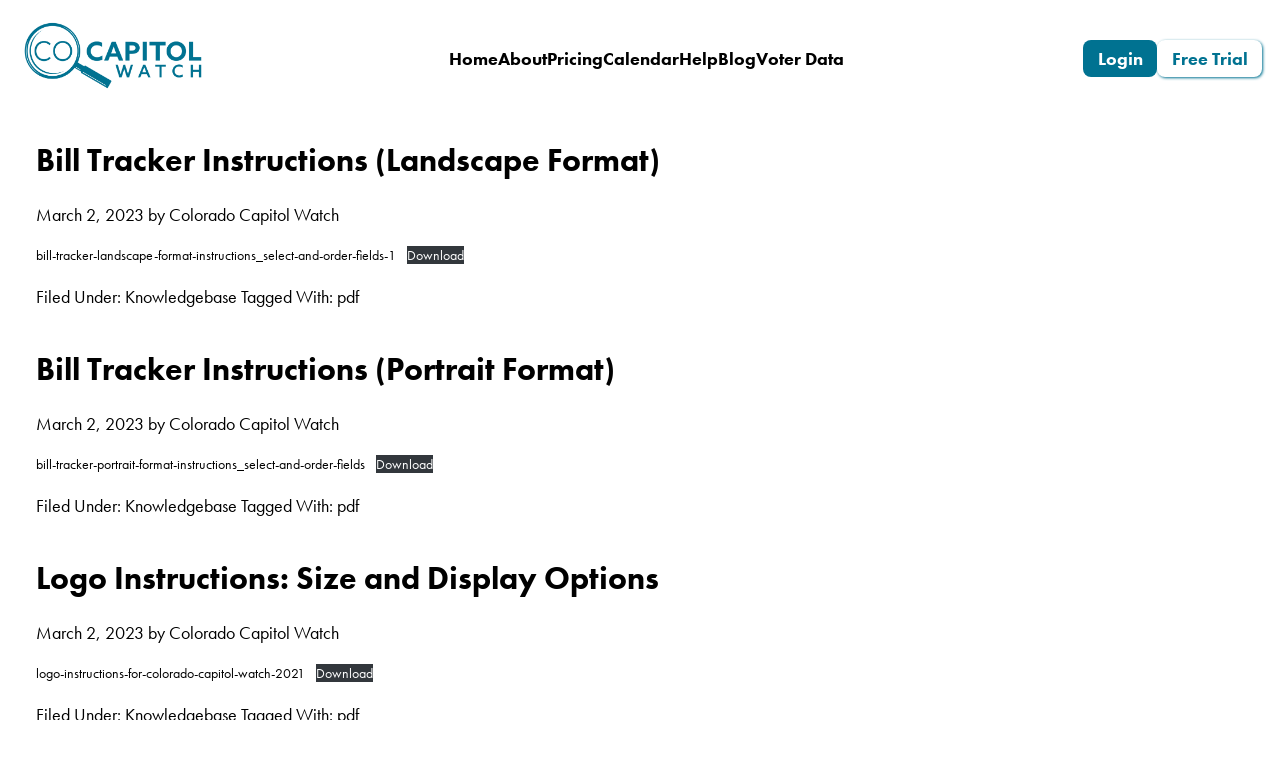

--- FILE ---
content_type: text/html; charset=UTF-8
request_url: https://www.coloradocapitolwatch.com/tag/pdf/
body_size: 37503
content:
<!DOCTYPE html>
<html lang="en-US">
<head >
<meta charset="UTF-8" />
		<meta name="robots" content="noindex" />
		<meta name="viewport" content="width=device-width, initial-scale=1" />
<title>pdf</title>
<meta name='robots' content='max-image-preview:large' />
<link rel='dns-prefetch' href='//use.typekit.net' />
<link rel="alternate" type="application/rss+xml" title="Colorado Capitol Watch &raquo; Feed" href="https://www.coloradocapitolwatch.com/feed/" />
<link rel="alternate" type="application/rss+xml" title="Colorado Capitol Watch &raquo; Comments Feed" href="https://www.coloradocapitolwatch.com/comments/feed/" />
<link rel="alternate" type="application/rss+xml" title="Colorado Capitol Watch &raquo; pdf Tag Feed" href="https://www.coloradocapitolwatch.com/tag/pdf/feed/" />
<link rel="canonical" href="https://www.coloradocapitolwatch.com/tag/pdf/" />
<style id='wp-img-auto-sizes-contain-inline-css' type='text/css'>
img:is([sizes=auto i],[sizes^="auto," i]){contain-intrinsic-size:3000px 1500px}
/*# sourceURL=wp-img-auto-sizes-contain-inline-css */
</style>
<link rel='stylesheet' id='genesis-blocks-style-css-css' href='https://www.coloradocapitolwatch.com/wp-content/plugins/genesis-blocks/dist/style-blocks.build.css?ver=1700438309' type='text/css' media='all' />
<link rel='stylesheet' id='capitol-watch-css' href='https://www.coloradocapitolwatch.com/wp-content/themes/capitolwatch/style.css?ver=1.0.0' type='text/css' media='all' />
<style id='wp-emoji-styles-inline-css' type='text/css'>

	img.wp-smiley, img.emoji {
		display: inline !important;
		border: none !important;
		box-shadow: none !important;
		height: 1em !important;
		width: 1em !important;
		margin: 0 0.07em !important;
		vertical-align: -0.1em !important;
		background: none !important;
		padding: 0 !important;
	}
/*# sourceURL=wp-emoji-styles-inline-css */
</style>
<style id='wp-block-library-inline-css' type='text/css'>
:root{--wp-block-synced-color:#7a00df;--wp-block-synced-color--rgb:122,0,223;--wp-bound-block-color:var(--wp-block-synced-color);--wp-editor-canvas-background:#ddd;--wp-admin-theme-color:#007cba;--wp-admin-theme-color--rgb:0,124,186;--wp-admin-theme-color-darker-10:#006ba1;--wp-admin-theme-color-darker-10--rgb:0,107,160.5;--wp-admin-theme-color-darker-20:#005a87;--wp-admin-theme-color-darker-20--rgb:0,90,135;--wp-admin-border-width-focus:2px}@media (min-resolution:192dpi){:root{--wp-admin-border-width-focus:1.5px}}.wp-element-button{cursor:pointer}:root .has-very-light-gray-background-color{background-color:#eee}:root .has-very-dark-gray-background-color{background-color:#313131}:root .has-very-light-gray-color{color:#eee}:root .has-very-dark-gray-color{color:#313131}:root .has-vivid-green-cyan-to-vivid-cyan-blue-gradient-background{background:linear-gradient(135deg,#00d084,#0693e3)}:root .has-purple-crush-gradient-background{background:linear-gradient(135deg,#34e2e4,#4721fb 50%,#ab1dfe)}:root .has-hazy-dawn-gradient-background{background:linear-gradient(135deg,#faaca8,#dad0ec)}:root .has-subdued-olive-gradient-background{background:linear-gradient(135deg,#fafae1,#67a671)}:root .has-atomic-cream-gradient-background{background:linear-gradient(135deg,#fdd79a,#004a59)}:root .has-nightshade-gradient-background{background:linear-gradient(135deg,#330968,#31cdcf)}:root .has-midnight-gradient-background{background:linear-gradient(135deg,#020381,#2874fc)}:root{--wp--preset--font-size--normal:16px;--wp--preset--font-size--huge:42px}.has-regular-font-size{font-size:1em}.has-larger-font-size{font-size:2.625em}.has-normal-font-size{font-size:var(--wp--preset--font-size--normal)}.has-huge-font-size{font-size:var(--wp--preset--font-size--huge)}.has-text-align-center{text-align:center}.has-text-align-left{text-align:left}.has-text-align-right{text-align:right}.has-fit-text{white-space:nowrap!important}#end-resizable-editor-section{display:none}.aligncenter{clear:both}.items-justified-left{justify-content:flex-start}.items-justified-center{justify-content:center}.items-justified-right{justify-content:flex-end}.items-justified-space-between{justify-content:space-between}.screen-reader-text{border:0;clip-path:inset(50%);height:1px;margin:-1px;overflow:hidden;padding:0;position:absolute;width:1px;word-wrap:normal!important}.screen-reader-text:focus{background-color:#ddd;clip-path:none;color:#444;display:block;font-size:1em;height:auto;left:5px;line-height:normal;padding:15px 23px 14px;text-decoration:none;top:5px;width:auto;z-index:100000}html :where(.has-border-color){border-style:solid}html :where([style*=border-top-color]){border-top-style:solid}html :where([style*=border-right-color]){border-right-style:solid}html :where([style*=border-bottom-color]){border-bottom-style:solid}html :where([style*=border-left-color]){border-left-style:solid}html :where([style*=border-width]){border-style:solid}html :where([style*=border-top-width]){border-top-style:solid}html :where([style*=border-right-width]){border-right-style:solid}html :where([style*=border-bottom-width]){border-bottom-style:solid}html :where([style*=border-left-width]){border-left-style:solid}html :where(img[class*=wp-image-]){height:auto;max-width:100%}:where(figure){margin:0 0 1em}html :where(.is-position-sticky){--wp-admin--admin-bar--position-offset:var(--wp-admin--admin-bar--height,0px)}@media screen and (max-width:600px){html :where(.is-position-sticky){--wp-admin--admin-bar--position-offset:0px}}

/*# sourceURL=wp-block-library-inline-css */
</style><style id='wp-block-file-inline-css' type='text/css'>
.wp-block-file{box-sizing:border-box}.wp-block-file:not(.wp-element-button){font-size:.8em}.wp-block-file.aligncenter{text-align:center}.wp-block-file.alignright{text-align:right}.wp-block-file *+.wp-block-file__button{margin-left:.75em}:where(.wp-block-file){margin-bottom:1.5em}.wp-block-file__embed{margin-bottom:1em}:where(.wp-block-file__button){border-radius:2em;display:inline-block;padding:.5em 1em}:where(.wp-block-file__button):where(a):active,:where(.wp-block-file__button):where(a):focus,:where(.wp-block-file__button):where(a):hover,:where(.wp-block-file__button):where(a):visited{box-shadow:none;color:#fff;opacity:.85;text-decoration:none}
/*# sourceURL=https://www.coloradocapitolwatch.com/wp-includes/blocks/file/style.min.css */
</style>
<style id='global-styles-inline-css' type='text/css'>
:root{--wp--preset--aspect-ratio--square: 1;--wp--preset--aspect-ratio--4-3: 4/3;--wp--preset--aspect-ratio--3-4: 3/4;--wp--preset--aspect-ratio--3-2: 3/2;--wp--preset--aspect-ratio--2-3: 2/3;--wp--preset--aspect-ratio--16-9: 16/9;--wp--preset--aspect-ratio--9-16: 9/16;--wp--preset--color--black: #000000;--wp--preset--color--cyan-bluish-gray: #abb8c3;--wp--preset--color--white: #ffffff;--wp--preset--color--pale-pink: #f78da7;--wp--preset--color--vivid-red: #cf2e2e;--wp--preset--color--luminous-vivid-orange: #ff6900;--wp--preset--color--luminous-vivid-amber: #fcb900;--wp--preset--color--light-green-cyan: #7bdcb5;--wp--preset--color--vivid-green-cyan: #00d084;--wp--preset--color--pale-cyan-blue: #8ed1fc;--wp--preset--color--vivid-cyan-blue: #0693e3;--wp--preset--color--vivid-purple: #9b51e0;--wp--preset--gradient--vivid-cyan-blue-to-vivid-purple: linear-gradient(135deg,rgb(6,147,227) 0%,rgb(155,81,224) 100%);--wp--preset--gradient--light-green-cyan-to-vivid-green-cyan: linear-gradient(135deg,rgb(122,220,180) 0%,rgb(0,208,130) 100%);--wp--preset--gradient--luminous-vivid-amber-to-luminous-vivid-orange: linear-gradient(135deg,rgb(252,185,0) 0%,rgb(255,105,0) 100%);--wp--preset--gradient--luminous-vivid-orange-to-vivid-red: linear-gradient(135deg,rgb(255,105,0) 0%,rgb(207,46,46) 100%);--wp--preset--gradient--very-light-gray-to-cyan-bluish-gray: linear-gradient(135deg,rgb(238,238,238) 0%,rgb(169,184,195) 100%);--wp--preset--gradient--cool-to-warm-spectrum: linear-gradient(135deg,rgb(74,234,220) 0%,rgb(151,120,209) 20%,rgb(207,42,186) 40%,rgb(238,44,130) 60%,rgb(251,105,98) 80%,rgb(254,248,76) 100%);--wp--preset--gradient--blush-light-purple: linear-gradient(135deg,rgb(255,206,236) 0%,rgb(152,150,240) 100%);--wp--preset--gradient--blush-bordeaux: linear-gradient(135deg,rgb(254,205,165) 0%,rgb(254,45,45) 50%,rgb(107,0,62) 100%);--wp--preset--gradient--luminous-dusk: linear-gradient(135deg,rgb(255,203,112) 0%,rgb(199,81,192) 50%,rgb(65,88,208) 100%);--wp--preset--gradient--pale-ocean: linear-gradient(135deg,rgb(255,245,203) 0%,rgb(182,227,212) 50%,rgb(51,167,181) 100%);--wp--preset--gradient--electric-grass: linear-gradient(135deg,rgb(202,248,128) 0%,rgb(113,206,126) 100%);--wp--preset--gradient--midnight: linear-gradient(135deg,rgb(2,3,129) 0%,rgb(40,116,252) 100%);--wp--preset--font-size--small: 13px;--wp--preset--font-size--medium: 20px;--wp--preset--font-size--large: 36px;--wp--preset--font-size--x-large: 42px;--wp--preset--spacing--20: 0.44rem;--wp--preset--spacing--30: 0.67rem;--wp--preset--spacing--40: 1rem;--wp--preset--spacing--50: 1.5rem;--wp--preset--spacing--60: 2.25rem;--wp--preset--spacing--70: 3.38rem;--wp--preset--spacing--80: 5.06rem;--wp--preset--shadow--natural: 6px 6px 9px rgba(0, 0, 0, 0.2);--wp--preset--shadow--deep: 12px 12px 50px rgba(0, 0, 0, 0.4);--wp--preset--shadow--sharp: 6px 6px 0px rgba(0, 0, 0, 0.2);--wp--preset--shadow--outlined: 6px 6px 0px -3px rgb(255, 255, 255), 6px 6px rgb(0, 0, 0);--wp--preset--shadow--crisp: 6px 6px 0px rgb(0, 0, 0);}:where(.is-layout-flex){gap: 0.5em;}:where(.is-layout-grid){gap: 0.5em;}body .is-layout-flex{display: flex;}.is-layout-flex{flex-wrap: wrap;align-items: center;}.is-layout-flex > :is(*, div){margin: 0;}body .is-layout-grid{display: grid;}.is-layout-grid > :is(*, div){margin: 0;}:where(.wp-block-columns.is-layout-flex){gap: 2em;}:where(.wp-block-columns.is-layout-grid){gap: 2em;}:where(.wp-block-post-template.is-layout-flex){gap: 1.25em;}:where(.wp-block-post-template.is-layout-grid){gap: 1.25em;}.has-black-color{color: var(--wp--preset--color--black) !important;}.has-cyan-bluish-gray-color{color: var(--wp--preset--color--cyan-bluish-gray) !important;}.has-white-color{color: var(--wp--preset--color--white) !important;}.has-pale-pink-color{color: var(--wp--preset--color--pale-pink) !important;}.has-vivid-red-color{color: var(--wp--preset--color--vivid-red) !important;}.has-luminous-vivid-orange-color{color: var(--wp--preset--color--luminous-vivid-orange) !important;}.has-luminous-vivid-amber-color{color: var(--wp--preset--color--luminous-vivid-amber) !important;}.has-light-green-cyan-color{color: var(--wp--preset--color--light-green-cyan) !important;}.has-vivid-green-cyan-color{color: var(--wp--preset--color--vivid-green-cyan) !important;}.has-pale-cyan-blue-color{color: var(--wp--preset--color--pale-cyan-blue) !important;}.has-vivid-cyan-blue-color{color: var(--wp--preset--color--vivid-cyan-blue) !important;}.has-vivid-purple-color{color: var(--wp--preset--color--vivid-purple) !important;}.has-black-background-color{background-color: var(--wp--preset--color--black) !important;}.has-cyan-bluish-gray-background-color{background-color: var(--wp--preset--color--cyan-bluish-gray) !important;}.has-white-background-color{background-color: var(--wp--preset--color--white) !important;}.has-pale-pink-background-color{background-color: var(--wp--preset--color--pale-pink) !important;}.has-vivid-red-background-color{background-color: var(--wp--preset--color--vivid-red) !important;}.has-luminous-vivid-orange-background-color{background-color: var(--wp--preset--color--luminous-vivid-orange) !important;}.has-luminous-vivid-amber-background-color{background-color: var(--wp--preset--color--luminous-vivid-amber) !important;}.has-light-green-cyan-background-color{background-color: var(--wp--preset--color--light-green-cyan) !important;}.has-vivid-green-cyan-background-color{background-color: var(--wp--preset--color--vivid-green-cyan) !important;}.has-pale-cyan-blue-background-color{background-color: var(--wp--preset--color--pale-cyan-blue) !important;}.has-vivid-cyan-blue-background-color{background-color: var(--wp--preset--color--vivid-cyan-blue) !important;}.has-vivid-purple-background-color{background-color: var(--wp--preset--color--vivid-purple) !important;}.has-black-border-color{border-color: var(--wp--preset--color--black) !important;}.has-cyan-bluish-gray-border-color{border-color: var(--wp--preset--color--cyan-bluish-gray) !important;}.has-white-border-color{border-color: var(--wp--preset--color--white) !important;}.has-pale-pink-border-color{border-color: var(--wp--preset--color--pale-pink) !important;}.has-vivid-red-border-color{border-color: var(--wp--preset--color--vivid-red) !important;}.has-luminous-vivid-orange-border-color{border-color: var(--wp--preset--color--luminous-vivid-orange) !important;}.has-luminous-vivid-amber-border-color{border-color: var(--wp--preset--color--luminous-vivid-amber) !important;}.has-light-green-cyan-border-color{border-color: var(--wp--preset--color--light-green-cyan) !important;}.has-vivid-green-cyan-border-color{border-color: var(--wp--preset--color--vivid-green-cyan) !important;}.has-pale-cyan-blue-border-color{border-color: var(--wp--preset--color--pale-cyan-blue) !important;}.has-vivid-cyan-blue-border-color{border-color: var(--wp--preset--color--vivid-cyan-blue) !important;}.has-vivid-purple-border-color{border-color: var(--wp--preset--color--vivid-purple) !important;}.has-vivid-cyan-blue-to-vivid-purple-gradient-background{background: var(--wp--preset--gradient--vivid-cyan-blue-to-vivid-purple) !important;}.has-light-green-cyan-to-vivid-green-cyan-gradient-background{background: var(--wp--preset--gradient--light-green-cyan-to-vivid-green-cyan) !important;}.has-luminous-vivid-amber-to-luminous-vivid-orange-gradient-background{background: var(--wp--preset--gradient--luminous-vivid-amber-to-luminous-vivid-orange) !important;}.has-luminous-vivid-orange-to-vivid-red-gradient-background{background: var(--wp--preset--gradient--luminous-vivid-orange-to-vivid-red) !important;}.has-very-light-gray-to-cyan-bluish-gray-gradient-background{background: var(--wp--preset--gradient--very-light-gray-to-cyan-bluish-gray) !important;}.has-cool-to-warm-spectrum-gradient-background{background: var(--wp--preset--gradient--cool-to-warm-spectrum) !important;}.has-blush-light-purple-gradient-background{background: var(--wp--preset--gradient--blush-light-purple) !important;}.has-blush-bordeaux-gradient-background{background: var(--wp--preset--gradient--blush-bordeaux) !important;}.has-luminous-dusk-gradient-background{background: var(--wp--preset--gradient--luminous-dusk) !important;}.has-pale-ocean-gradient-background{background: var(--wp--preset--gradient--pale-ocean) !important;}.has-electric-grass-gradient-background{background: var(--wp--preset--gradient--electric-grass) !important;}.has-midnight-gradient-background{background: var(--wp--preset--gradient--midnight) !important;}.has-small-font-size{font-size: var(--wp--preset--font-size--small) !important;}.has-medium-font-size{font-size: var(--wp--preset--font-size--medium) !important;}.has-large-font-size{font-size: var(--wp--preset--font-size--large) !important;}.has-x-large-font-size{font-size: var(--wp--preset--font-size--x-large) !important;}
/*# sourceURL=global-styles-inline-css */
</style>

<style id='classic-theme-styles-inline-css' type='text/css'>
/*! This file is auto-generated */
.wp-block-button__link{color:#fff;background-color:#32373c;border-radius:9999px;box-shadow:none;text-decoration:none;padding:calc(.667em + 2px) calc(1.333em + 2px);font-size:1.125em}.wp-block-file__button{background:#32373c;color:#fff;text-decoration:none}
/*# sourceURL=/wp-includes/css/classic-themes.min.css */
</style>
<link rel='stylesheet' id='main-css' href='https://www.coloradocapitolwatch.com/wp-content/themes/capitolwatch/style.css?ver=1677960436' type='text/css' media='' />
<link rel='stylesheet' id='futura-pt-css' href='https://use.typekit.net/ibr4oie.css?ver=6.9' type='text/css' media='all' />
<script type="text/javascript" src="https://www.coloradocapitolwatch.com/wp-includes/js/jquery/jquery.min.js?ver=3.7.1" id="jquery-core-js"></script>
<script type="text/javascript" src="https://www.coloradocapitolwatch.com/wp-includes/js/jquery/jquery-migrate.min.js?ver=3.4.1" id="jquery-migrate-js"></script>
<script type="text/javascript" src="https://www.coloradocapitolwatch.com/wp-includes/js/jquery/ui/core.min.js?ver=1.13.3" id="jquery-ui-core-js"></script>
<script type="text/javascript" src="https://www.coloradocapitolwatch.com/wp-includes/js/jquery/ui/tabs.min.js?ver=1.13.3" id="jquery-ui-tabs-js"></script>
<script type="text/javascript" src="https://www.coloradocapitolwatch.com/wp-content/themes/capitolwatch/js/responsive-menu.js?ver=1677853382" id="responsive-menu-js"></script>
<link rel="https://api.w.org/" href="https://www.coloradocapitolwatch.com/wp-json/" /><link rel="alternate" title="JSON" type="application/json" href="https://www.coloradocapitolwatch.com/wp-json/wp/v2/tags/8" /><link rel="EditURI" type="application/rsd+xml" title="RSD" href="https://www.coloradocapitolwatch.com/xmlrpc.php?rsd" />
<link rel="pingback" href="https://www.coloradocapitolwatch.com/xmlrpc.php" />
<link rel="apple-touch-icon" sizes="180x180" href="https://www.coloradocapitolwatch.com/wp-content/themes/capitolwatch/favicon/apple-touch-icon.png">
<link rel="icon" type="image/png" sizes="32x32" href="https://www.coloradocapitolwatch.com/wp-content/themes/capitolwatch/favicon//favicon-32x32.png">
<link rel="icon" type="image/png" sizes="16x16" href="https://www.coloradocapitolwatch.com/wp-content/themes/capitolwatch/favicon//favicon-16x16.png">
<link rel="manifest" href="https://www.coloradocapitolwatch.com/wp-content/themes/capitolwatch/favicon//site.webmanifest">
<link rel="mask-icon" href="https://www.coloradocapitolwatch.com/wp-content/themes/capitolwatch/favicon//safari-pinned-tab.svg" color="#5bbad5">
<meta name="msapplication-TileColor" content="#da532c">
<meta name="theme-color" content="#ffffff">

<!-- Google tag (gtag.js) -->
<script async src="https://www.googletagmanager.com/gtag/js?id=G-6BX8VR51HB"></script>
<script>
  window.dataLayer = window.dataLayer || [];
  function gtag(){dataLayer.push(arguments);}
  gtag('js', new Date());

  gtag('config', 'G-6BX8VR51HB');
</script>
<link rel="icon" href="https://www.coloradocapitolwatch.com/wp-content/uploads/2023/03/cropped-FaviconCCW-32x32.png" sizes="32x32" />
<link rel="icon" href="https://www.coloradocapitolwatch.com/wp-content/uploads/2023/03/cropped-FaviconCCW-192x192.png" sizes="192x192" />
<link rel="apple-touch-icon" href="https://www.coloradocapitolwatch.com/wp-content/uploads/2023/03/cropped-FaviconCCW-180x180.png" />
<meta name="msapplication-TileImage" content="https://www.coloradocapitolwatch.com/wp-content/uploads/2023/03/cropped-FaviconCCW-270x270.png" />
</head>
<body class="archive tag tag-pdf tag-8 wp-custom-logo wp-theme-genesis wp-child-theme-capitolwatch header-full-width full-width-content genesis-breadcrumbs-hidden" itemscope itemtype="https://schema.org/WebPage"><div class="site-container"><div class="ccw-site-header-wrapper"><header class="site-header" itemscope itemtype="https://schema.org/WPHeader"><div class="wrap"><div class="title-area"><a href="https://www.coloradocapitolwatch.com/" class="custom-logo-link" rel="home"><img width="5367" height="2119" src="https://www.coloradocapitolwatch.com/wp-content/uploads/2023/03/CCW-Logo-Final-Draft.png" class="custom-logo" alt="Colorado Capitol Watch" decoding="async" fetchpriority="high" /></a></div></div></header><div class="mobile-nav-toggle">
    <input type="checkbox" id="mobile-nav-toggle-checkbox" />
    <span></span>
    <span></span>
    <span></span>
</div>
<nav class="nav-primary" aria-label="Main" itemscope itemtype="https://schema.org/SiteNavigationElement"><div class="wrap"><ul id="menu-header" class="menu genesis-nav-menu menu-primary"><li id="menu-item-15" class="menu-item menu-item-type-custom menu-item-object-custom menu-item-15"><a href="/" itemprop="url"><span itemprop="name">Home</span></a></li>
<li id="menu-item-202" class="menu-item menu-item-type-post_type menu-item-object-page menu-item-202"><a href="https://www.coloradocapitolwatch.com/about/" itemprop="url"><span itemprop="name">About</span></a></li>
<li id="menu-item-334" class="menu-item menu-item-type-post_type menu-item-object-page menu-item-334"><a href="https://www.coloradocapitolwatch.com/pricing/" itemprop="url"><span itemprop="name">Pricing</span></a></li>
<li id="menu-item-17" class="menu-item menu-item-type-custom menu-item-object-custom menu-item-17"><a href="https://app.coloradocapitolwatch.com/calendar/" itemprop="url"><span itemprop="name">Calendar</span></a></li>
<li id="menu-item-313" class="menu-item menu-item-type-post_type menu-item-object-page menu-item-313"><a href="https://www.coloradocapitolwatch.com/knowledgebase/" itemprop="url"><span itemprop="name">Help</span></a></li>
<li id="menu-item-184" class="menu-item menu-item-type-post_type menu-item-object-page menu-item-184"><a href="https://www.coloradocapitolwatch.com/blog/" itemprop="url"><span itemprop="name">Blog</span></a></li>
<li id="menu-item-676" class="menu-item menu-item-type-post_type menu-item-object-page menu-item-676"><a href="https://www.coloradocapitolwatch.com/voter-data/" itemprop="url"><span itemprop="name">Voter Data</span></a></li>
</ul></div></nav><div class="nav-login-free-trial"><ul id="menu-login-free-trial-nav" class="menu"><li id="menu-item-23" class="menu-item menu-item-type-custom menu-item-object-custom menu-item-23"><a href="https://app.coloradocapitolwatch.com/login/signin.php" itemprop="url">Login</a></li>
<li id="menu-item-24" class="menu-item menu-item-type-custom menu-item-object-custom menu-item-24"><a href="https://app.coloradocapitolwatch.com/subscription/" itemprop="url">Free Trial</a></li>
</ul></div></div><div class="site-inner"><div class="content-sidebar-wrap"><main class="content"><article class="post-250 post type-post status-publish format-standard category-knowledgebase tag-pdf entry" aria-label="Bill Tracker Instructions (Landscape Format)" itemscope itemtype="https://schema.org/CreativeWork"><header class="entry-header"><h2 class="entry-title" itemprop="headline"><a class="entry-title-link" rel="bookmark" href="https://www.coloradocapitolwatch.com/bill-tracker-instructions-landscape-format/">Bill Tracker Instructions (Landscape Format)</a></h2>
<p class="entry-meta"><time class="entry-time" itemprop="datePublished" datetime="2023-03-02T19:54:47+00:00">March 2, 2023</time> by <span class="entry-author" itemprop="author" itemscope itemtype="https://schema.org/Person"><a href="https://www.coloradocapitolwatch.com/author/colorado-capitol-watch/" class="entry-author-link" rel="author" itemprop="url"><span class="entry-author-name" itemprop="name">Colorado Capitol Watch</span></a></span>  </p></header><div class="entry-content" itemprop="text">
<div data-wp-interactive="core/file" class="wp-block-file"><object data-wp-bind--hidden="!state.hasPdfPreview" hidden class="wp-block-file__embed" data="https://3ecfdb8.stagebox.tpa.wdc.servcdn.io/wp-content/uploads/2023/03/bill-tracker-landscape-format-instructions_select-and-order-fields-1.pdf" type="application/pdf" style="width:100%;height:600px" aria-label="Embed of bill-tracker-landscape-format-instructions_select-and-order-fields-1."></object><a id="wp-block-file--media-033a3689-5ec9-4252-856a-050214db21a3" href="https://3ecfdb8.stagebox.tpa.wdc.servcdn.io/wp-content/uploads/2023/03/bill-tracker-landscape-format-instructions_select-and-order-fields-1.pdf">bill-tracker-landscape-format-instructions_select-and-order-fields-1</a><a href="https://3ecfdb8.stagebox.tpa.wdc.servcdn.io/wp-content/uploads/2023/03/bill-tracker-landscape-format-instructions_select-and-order-fields-1.pdf" class="wp-block-file__button wp-element-button" download aria-describedby="wp-block-file--media-033a3689-5ec9-4252-856a-050214db21a3">Download</a></div>
</div><footer class="entry-footer"><p class="entry-meta"><span class="entry-categories">Filed Under: <a href="https://www.coloradocapitolwatch.com/category/knowledgebase/" rel="category tag">Knowledgebase</a></span> <span class="entry-tags">Tagged With: <a href="https://www.coloradocapitolwatch.com/tag/pdf/" rel="tag">pdf</a></span></p></footer></article><article class="post-248 post type-post status-publish format-standard category-knowledgebase tag-pdf entry" aria-label="Bill Tracker Instructions (Portrait Format)" itemscope itemtype="https://schema.org/CreativeWork"><header class="entry-header"><h2 class="entry-title" itemprop="headline"><a class="entry-title-link" rel="bookmark" href="https://www.coloradocapitolwatch.com/bill-tracker-instructions-portrait-format/">Bill Tracker Instructions (Portrait Format)</a></h2>
<p class="entry-meta"><time class="entry-time" itemprop="datePublished" datetime="2023-03-02T19:53:20+00:00">March 2, 2023</time> by <span class="entry-author" itemprop="author" itemscope itemtype="https://schema.org/Person"><a href="https://www.coloradocapitolwatch.com/author/colorado-capitol-watch/" class="entry-author-link" rel="author" itemprop="url"><span class="entry-author-name" itemprop="name">Colorado Capitol Watch</span></a></span>  </p></header><div class="entry-content" itemprop="text">
<div data-wp-interactive="core/file" class="wp-block-file"><object data-wp-bind--hidden="!state.hasPdfPreview" hidden class="wp-block-file__embed" data="https://3ecfdb8.stagebox.tpa.wdc.servcdn.io/wp-content/uploads/2023/03/bill-tracker-portrait-format-instructions_select-and-order-fields.pdf" type="application/pdf" style="width:100%;height:600px" aria-label="Embed of bill-tracker-portrait-format-instructions_select-and-order-fields."></object><a id="wp-block-file--media-fad629fa-6062-421d-ac8c-a2893bee5f10" href="https://3ecfdb8.stagebox.tpa.wdc.servcdn.io/wp-content/uploads/2023/03/bill-tracker-portrait-format-instructions_select-and-order-fields.pdf">bill-tracker-portrait-format-instructions_select-and-order-fields</a><a href="https://3ecfdb8.stagebox.tpa.wdc.servcdn.io/wp-content/uploads/2023/03/bill-tracker-portrait-format-instructions_select-and-order-fields.pdf" class="wp-block-file__button wp-element-button" download aria-describedby="wp-block-file--media-fad629fa-6062-421d-ac8c-a2893bee5f10">Download</a></div>
</div><footer class="entry-footer"><p class="entry-meta"><span class="entry-categories">Filed Under: <a href="https://www.coloradocapitolwatch.com/category/knowledgebase/" rel="category tag">Knowledgebase</a></span> <span class="entry-tags">Tagged With: <a href="https://www.coloradocapitolwatch.com/tag/pdf/" rel="tag">pdf</a></span></p></footer></article><article class="post-238 post type-post status-publish format-standard category-knowledgebase tag-pdf entry" aria-label="Logo Instructions: Size and Display Options" itemscope itemtype="https://schema.org/CreativeWork"><header class="entry-header"><h2 class="entry-title" itemprop="headline"><a class="entry-title-link" rel="bookmark" href="https://www.coloradocapitolwatch.com/logo-instructions-size-and-display-options/">Logo Instructions: Size and Display Options</a></h2>
<p class="entry-meta"><time class="entry-time" itemprop="datePublished" datetime="2023-03-02T19:52:14+00:00">March 2, 2023</time> by <span class="entry-author" itemprop="author" itemscope itemtype="https://schema.org/Person"><a href="https://www.coloradocapitolwatch.com/author/colorado-capitol-watch/" class="entry-author-link" rel="author" itemprop="url"><span class="entry-author-name" itemprop="name">Colorado Capitol Watch</span></a></span>  </p></header><div class="entry-content" itemprop="text">
<div data-wp-interactive="core/file" class="wp-block-file"><object data-wp-bind--hidden="!state.hasPdfPreview" hidden class="wp-block-file__embed" data="https://3ecfdb8.stagebox.tpa.wdc.servcdn.io/wp-content/uploads/2023/03/logo-instructions-for-colorado-capitol-watch-2021.pdf" type="application/pdf" style="width:100%;height:600px" aria-label="Embed of logo-instructions-for-colorado-capitol-watch-2021."></object><a id="wp-block-file--media-a8af89d2-9efb-40da-9e52-6e2b546cb355" href="https://3ecfdb8.stagebox.tpa.wdc.servcdn.io/wp-content/uploads/2023/03/logo-instructions-for-colorado-capitol-watch-2021.pdf" target="_blank" rel="noreferrer noopener">logo-instructions-for-colorado-capitol-watch-2021</a><a href="https://3ecfdb8.stagebox.tpa.wdc.servcdn.io/wp-content/uploads/2023/03/logo-instructions-for-colorado-capitol-watch-2021.pdf" class="wp-block-file__button wp-element-button" download aria-describedby="wp-block-file--media-a8af89d2-9efb-40da-9e52-6e2b546cb355">Download</a></div>
</div><footer class="entry-footer"><p class="entry-meta"><span class="entry-categories">Filed Under: <a href="https://www.coloradocapitolwatch.com/category/knowledgebase/" rel="category tag">Knowledgebase</a></span> <span class="entry-tags">Tagged With: <a href="https://www.coloradocapitolwatch.com/tag/pdf/" rel="tag">pdf</a></span></p></footer></article></main></div></div><div class="ccw-footer"><div class="ccw-footer-menus"><div class="footer-first-column"><ul id="menu-company" class="menu"><li id="menu-item-153" class="menu-item menu-item-type-custom menu-item-object-custom menu-item-153"><a href="#" itemprop="url">Company</a></li>
<li id="menu-item-346" class="menu-item menu-item-type-post_type menu-item-object-page menu-item-346"><a href="https://www.coloradocapitolwatch.com/pricing/" itemprop="url">Pricing</a></li>
<li id="menu-item-348" class="menu-item menu-item-type-post_type menu-item-object-page menu-item-348"><a href="https://www.coloradocapitolwatch.com/about/" itemprop="url">About</a></li>
<li id="menu-item-347" class="menu-item menu-item-type-post_type menu-item-object-page menu-item-347"><a href="https://www.coloradocapitolwatch.com/knowledgebase/" itemprop="url">Help</a></li>
<li id="menu-item-91" class="menu-item menu-item-type-custom menu-item-object-custom menu-item-91"><a href="https://app.coloradocapitolwatch.com/about/contact.php" itemprop="url">Contact</a></li>
<li id="menu-item-349" class="menu-item menu-item-type-post_type menu-item-object-page menu-item-349"><a href="https://www.coloradocapitolwatch.com/blog/" itemprop="url">Blog</a></li>
</ul></div><div class="footer-second-column"><ul id="menu-important-links" class="menu"><li id="menu-item-154" class="menu-item menu-item-type-custom menu-item-object-custom menu-item-154"><a href="#" itemprop="url">State Links</a></li>
<li id="menu-item-145" class="menu-item menu-item-type-custom menu-item-object-custom menu-item-145"><a href="https://leg.colorado.gov/sites/default/files/2023_House_Status_Sheet.pdf" itemprop="url">House Status Sheet</a></li>
<li id="menu-item-146" class="menu-item menu-item-type-custom menu-item-object-custom menu-item-146"><a href="https://leg.colorado.gov/sites/default/files/2023_Senate_Status_Sheet.pdf" itemprop="url">Senate Status Sheet</a></li>
<li id="menu-item-147" class="menu-item menu-item-type-custom menu-item-object-custom menu-item-147"><a href="https://leg.colorado.gov/sites/default/files/2023_house_journal.pdf" itemprop="url">House Journal</a></li>
<li id="menu-item-384" class="menu-item menu-item-type-custom menu-item-object-custom menu-item-384"><a href="https://leg.colorado.gov/sites/default/files/2023_Senate_Journal.pdf" itemprop="url">Senate Journal</a></li>
<li id="menu-item-149" class="menu-item menu-item-type-custom menu-item-object-custom menu-item-149"><a href="https://leg.colorado.gov/sites/default/files/2023_deadline_schedule_0.pdf" itemprop="url">Deadline Schedule</a></li>
</ul></div><a href="https://www.coloradocapitolwatch.com/" class="custom-logo-link" rel="home"><img width="5367" height="2119" src="https://www.coloradocapitolwatch.com/wp-content/uploads/2023/03/CCW-Logo-Final-Draft.png" class="custom-logo" alt="Colorado Capitol Watch" decoding="async" /></a></div><footer class="site-footer" itemscope itemtype="https://schema.org/WPFooter"><div class="wrap"><p>Copyright &#x000A9;&nbsp;2008&#x02013;2026 State Capitol Watch | <a href="https://app.coloradocapitolwatch.com/about/privacy.php">Privacy Policy</a> | <a href="https://www.coloradocapitolwatch.com/wp-login.php">Log in</a></p></div></footer></div></div><script type="speculationrules">
{"prefetch":[{"source":"document","where":{"and":[{"href_matches":"/*"},{"not":{"href_matches":["/wp-*.php","/wp-admin/*","/wp-content/uploads/*","/wp-content/*","/wp-content/plugins/*","/wp-content/themes/capitolwatch/*","/wp-content/themes/genesis/*","/*\\?(.+)"]}},{"not":{"selector_matches":"a[rel~=\"nofollow\"]"}},{"not":{"selector_matches":".no-prefetch, .no-prefetch a"}}]},"eagerness":"conservative"}]}
</script>
	<script type="text/javascript">
		function genesisBlocksShare( url, title, w, h ){
			var left = ( window.innerWidth / 2 )-( w / 2 );
			var top  = ( window.innerHeight / 2 )-( h / 2 );
			return window.open(url, title, 'toolbar=no, location=no, directories=no, status=no, menubar=no, scrollbars=no, resizable=no, copyhistory=no, width=600, height=600, top='+top+', left='+left);
		}
	</script>
	<script type="importmap" id="wp-importmap">
{"imports":{"@wordpress/interactivity":"https://www.coloradocapitolwatch.com/wp-includes/js/dist/script-modules/interactivity/index.min.js?ver=8964710565a1d258501f"}}
</script>
<script type="module" src="https://www.coloradocapitolwatch.com/wp-includes/js/dist/script-modules/block-library/file/view.min.js?ver=f9665632b48682075277" id="@wordpress/block-library/file/view-js-module" fetchpriority="low" data-wp-router-options="{&quot;loadOnClientNavigation&quot;:true}"></script>
<link rel="modulepreload" href="https://www.coloradocapitolwatch.com/wp-includes/js/dist/script-modules/interactivity/index.min.js?ver=8964710565a1d258501f" id="@wordpress/interactivity-js-modulepreload" fetchpriority="low">
<script type="text/javascript" src="https://www.coloradocapitolwatch.com/wp-content/plugins/genesis-blocks/dist/assets/js/dismiss.js?ver=1700438309" id="genesis-blocks-dismiss-js-js"></script>
<script id="wp-emoji-settings" type="application/json">
{"baseUrl":"https://s.w.org/images/core/emoji/17.0.2/72x72/","ext":".png","svgUrl":"https://s.w.org/images/core/emoji/17.0.2/svg/","svgExt":".svg","source":{"concatemoji":"https://www.coloradocapitolwatch.com/wp-includes/js/wp-emoji-release.min.js?ver=6.9"}}
</script>
<script type="module">
/* <![CDATA[ */
/*! This file is auto-generated */
const a=JSON.parse(document.getElementById("wp-emoji-settings").textContent),o=(window._wpemojiSettings=a,"wpEmojiSettingsSupports"),s=["flag","emoji"];function i(e){try{var t={supportTests:e,timestamp:(new Date).valueOf()};sessionStorage.setItem(o,JSON.stringify(t))}catch(e){}}function c(e,t,n){e.clearRect(0,0,e.canvas.width,e.canvas.height),e.fillText(t,0,0);t=new Uint32Array(e.getImageData(0,0,e.canvas.width,e.canvas.height).data);e.clearRect(0,0,e.canvas.width,e.canvas.height),e.fillText(n,0,0);const a=new Uint32Array(e.getImageData(0,0,e.canvas.width,e.canvas.height).data);return t.every((e,t)=>e===a[t])}function p(e,t){e.clearRect(0,0,e.canvas.width,e.canvas.height),e.fillText(t,0,0);var n=e.getImageData(16,16,1,1);for(let e=0;e<n.data.length;e++)if(0!==n.data[e])return!1;return!0}function u(e,t,n,a){switch(t){case"flag":return n(e,"\ud83c\udff3\ufe0f\u200d\u26a7\ufe0f","\ud83c\udff3\ufe0f\u200b\u26a7\ufe0f")?!1:!n(e,"\ud83c\udde8\ud83c\uddf6","\ud83c\udde8\u200b\ud83c\uddf6")&&!n(e,"\ud83c\udff4\udb40\udc67\udb40\udc62\udb40\udc65\udb40\udc6e\udb40\udc67\udb40\udc7f","\ud83c\udff4\u200b\udb40\udc67\u200b\udb40\udc62\u200b\udb40\udc65\u200b\udb40\udc6e\u200b\udb40\udc67\u200b\udb40\udc7f");case"emoji":return!a(e,"\ud83e\u1fac8")}return!1}function f(e,t,n,a){let r;const o=(r="undefined"!=typeof WorkerGlobalScope&&self instanceof WorkerGlobalScope?new OffscreenCanvas(300,150):document.createElement("canvas")).getContext("2d",{willReadFrequently:!0}),s=(o.textBaseline="top",o.font="600 32px Arial",{});return e.forEach(e=>{s[e]=t(o,e,n,a)}),s}function r(e){var t=document.createElement("script");t.src=e,t.defer=!0,document.head.appendChild(t)}a.supports={everything:!0,everythingExceptFlag:!0},new Promise(t=>{let n=function(){try{var e=JSON.parse(sessionStorage.getItem(o));if("object"==typeof e&&"number"==typeof e.timestamp&&(new Date).valueOf()<e.timestamp+604800&&"object"==typeof e.supportTests)return e.supportTests}catch(e){}return null}();if(!n){if("undefined"!=typeof Worker&&"undefined"!=typeof OffscreenCanvas&&"undefined"!=typeof URL&&URL.createObjectURL&&"undefined"!=typeof Blob)try{var e="postMessage("+f.toString()+"("+[JSON.stringify(s),u.toString(),c.toString(),p.toString()].join(",")+"));",a=new Blob([e],{type:"text/javascript"});const r=new Worker(URL.createObjectURL(a),{name:"wpTestEmojiSupports"});return void(r.onmessage=e=>{i(n=e.data),r.terminate(),t(n)})}catch(e){}i(n=f(s,u,c,p))}t(n)}).then(e=>{for(const n in e)a.supports[n]=e[n],a.supports.everything=a.supports.everything&&a.supports[n],"flag"!==n&&(a.supports.everythingExceptFlag=a.supports.everythingExceptFlag&&a.supports[n]);var t;a.supports.everythingExceptFlag=a.supports.everythingExceptFlag&&!a.supports.flag,a.supports.everything||((t=a.source||{}).concatemoji?r(t.concatemoji):t.wpemoji&&t.twemoji&&(r(t.twemoji),r(t.wpemoji)))});
//# sourceURL=https://www.coloradocapitolwatch.com/wp-includes/js/wp-emoji-loader.min.js
/* ]]> */
</script>
</body></html>


--- FILE ---
content_type: text/css
request_url: https://www.coloradocapitolwatch.com/wp-content/themes/capitolwatch/style.css?ver=1.0.0
body_size: 20325
content:
/*
 * Theme Name: Capitol Watch
 * Description: Custom theme developed for the Colorado Capitol Watch website
 * Author: Serendum
 * Author URI: https://www.serendum.com/
 * Template: genesis
 * Version: 1.0.0
 * License: MIT
 */
 /* http://meyerweb.com/eric/tools/css/reset/ 
   v2.0 | 20110126
   License: none (public domain)
*/

html, body, div, span, applet, object, iframe,
h1, h2, h3, h4, h5, h6, p, blockquote, pre,
a, abbr, acronym, address, big, cite, code,
del, dfn, em, img, ins, kbd, q, s, samp,
small, strike, strong, sub, sup, tt, var,
b, u, i, center,
dl, dt, dd, ol, ul, li,
fieldset, form, label, legend,
table, caption, tbody, tfoot, thead, tr, th, td,
article, aside, canvas, details, embed, 
figure, figcaption, footer, header, hgroup, 
menu, nav, output, ruby, section, summary,
time, mark, audio, video {
	margin: 0;
	padding: 0;
	border: 0;
	font-size: 100%;
	font: inherit;
	vertical-align: baseline;
}
/* HTML5 display-role reset for older browsers */
article, aside, details, figcaption, figure, 
footer, header, hgroup, menu, nav, section {
	display: block;
}
body {
	line-height: 1;
}
ol, ul {
	list-style: none;
}
blockquote, q {
	quotes: none;
}
blockquote:before, blockquote:after,
q:before, q:after {
	content: '';
	content: none;
}
table {
	border-collapse: collapse;
	border-spacing: 0;
}

/*
 * Begin General Styles
 */
html, body {
  font-family: 'futura-pt', sans-serif;
  font-size: 18px;
  line-height: 1.3rem;
  overflow-x: hidden;
}
*.ccw-uppercase {
  text-transform: uppercase;
}
*.ccw-blue {
  color: #007291;
}
*.ccw-blue-background {
  background-color: #007291;
}
*.ccw-orange {
  color: #FC6508;
}
*.ccw-bold {
  font-weight: 600;
}
*.ccw-center {
  text-align: center;
}
*.ccw-small  {
  font-size: 0.8rem;
}
*.ccw-flex-unset {
  flex-direction: row !important;
}
i, em  {
  font-style: italic;
}
strong, b {
  font-style: bold;
  font-weight: 600;
}
h1, h2, h3, h4, h5, h6 {
  font-weight: 600;
  line-height: 2.8rem;
}
h1.ccw-with-underline::after,
h2.ccw-with-underline::after,
h3.ccw-with-underline::after {
  content: '';
  display: block;
  border-bottom: 2px solid;
  width: 30%;
  border-color: inherit;
}
h1 {
  font-size: 2rem;
}
h2 {
  font-size: 1.8rem;
}
h3 {
  font-size: 1.7rem;
}
h4 {
  font-size: 1.6rem;
}
h5 {
  font-size: 1.5rem;
}
h6 {
  font-size: 1.2rem;
}
a,
a:focus,
a:visited {
  text-decoration: none;
  color: #000000;
}
a:hover {
  color: #333333;
}
a.ccw-orange-button,
button.ccw-orange-button {
  text-decoration: none;
  display: block;
  border-radius: 0.7rem;
  padding: 0.4rem 1rem 0.4rem 1rem;
  background-color: #FC6508;
  width: fit-content;
  color: #000000;
  font-size: 0.9rem;
  transition: background-color 0.4s ease-in-out;
  outline: none;
  border: none;
  cursor: pointer;
}
a.ccw-blue-button,
button.ccw-blue-button {
  color: #FFFFFF;
  text-decoration: none;
  display: block;
  border-radius: 0.7rem;
  padding: 0.4rem 1rem 0.4rem 1rem;
  background-color: #007291;
  width: fit-content;
  font-size: 0.9rem;
  transition: background-color 0.4s ease-in-out;
  outline: none;
  border: none;
  cursor: pointer;
}
a.ccw-button-full {
  width: auto;
}
a.ccw-button-full {
  display: flex;
  align-items: center;
  justify-content: space-between;
}
a.ccw-with-arrow::after,
a.ccw-orange-button::after,
button.ccw-orange-button::after {
  content: "";
  border: solid black;
  border-width: 0 3px 3px 0;
  display: inline-block;
  margin-left: 0.8rem;
  padding: 3px;
  transform: rotate(-45deg);
}
a.ccw-orange-button:hover,
button.ccw-orange-button:hover {
  background-color: #FC650890;
}
ul {
  list-style: disc inside;
  font-weight: 600;
}
ul li {
  margin: 0.75rem 0;
}

div.ccw-site-header-wrapper {
  display: flex;
  flex-direction: row;
  justify-content: space-between;
  align-content: center;
  align-items: center;
  margin: 1rem;
}
div.title-area a img {
  max-width: 20vw;
  height: auto;
}

nav.nav-primary ul {
  list-style: none;
  display: flex;
  flex-direction: row;
  gap: 1.5rem;
  padding-inline-start: 0;
}

nav.nav-primary ul li a {
  text-decoration: none;
  text-decoration-color: transparent;
  color: #000000;
  font-family: 'futura-pt', sans-serif;
  font-weight: 600;
  transition: text-decoration-color 0.4s ease-in-out;
}

nav.nav-primary ul li.current_page_item a,
nav.nav-primary ul li:hover a {
  text-decoration: underline;
  text-decoration-color: #000000;
  text-underline-offset: 0.4rem;
}

div.nav-login-free-trial ul {
  list-style: none;
  display: flex;
  flex-direction: row;
  gap: 1rem;
  padding-inline-start: 0;
}

div.nav-login-free-trial ul li a {
  text-decoration: none;
  color: inherit;
  font-family: inherit;
  font-weight: inherit;
}

div.nav-login-free-trial ul li {
  border-radius: 8px;
  font-family: 'futura-pt', sans-serif;
  font-weight: 600;
  padding: 0.4rem 0.8rem;
  transition: box-shadow 0.45s linear, background-color 0.45s linear;
  cursor: pointer;
}

div.nav-login-free-trial ul li:first-of-type {
  background-color: #007291;
  color: #FFFFFF;
}
div.nav-login-free-trial ul li:first-of-type:hover {
  background-color: #00729199;
}

div.nav-login-free-trial ul li:last-of-type {
  background-color: #FFFFFF;
  color: #007291;
  box-shadow: 1px 1px 3px #007291;
}
div.nav-login-free-trial ul li:last-of-type:hover {
  box-shadow:  2px 2px 3px #007291;
}

div.mobile-nav-toggle {
  display: none;
  visibility: hidden;
  height: 0;
  position: relative;
}
div.mobile-nav-toggle input#mobile-nav-toggle-checkbox {
  display: block;
  width: 40px;
  height: 32px;
  position: absolute;
  top: -7px;
  left: -5px;
  cursor: pointer;
  opacity: 0;
  z-index: 2;
  -webkit-touch-callout: none;
}
div.mobile-nav-toggle span {
  display: block;
  width: 33px;
  height: 4px;
  margin-bottom: 5px;
  position: relative;
  background: #007291;
  border-radius: 3px;
  z-index: 1;
  transform-origin: 30px 0px;
  transition:  transform 0.5s cubic-bezier(0.77,0.2,0.05,1.0), background 0.5s cubic-bezier(0.77,0.2,0.05,1.0), opacity 0.55s ease;
}
div.mobile-nav-toggle span:first-child {
  transform-origin: 0% 0%;
}
div.mobile-nav-toggle span:nth-last-child(2) {
  transform-origin: 38% 100%;
}
div.mobile-nav-toggle input:checked ~ span {
  opacity: 1;
  transform: rotate(45deg) translate(-2px, -2px);
  background: #007291;
}
div.mobile-nav-toggle input:checked ~ span:nth-last-child(3) {
  opacity: 0;
  transform: rotate(0deg) scale(0.2, 0.2);
}
div.mobile-nav-toggle input:checked ~ span:nth-last-child(2) {
  transform: rotate(-45deg) translate(4px, 2px);
}

/*
 * Media Breakpoints for Nav
 */
@media only screen and (min-width: 992px) {
  div.title-area a img {
    max-width: 15vw;
  }
}
@media only screen and (max-width: 768px) {
  div.ccw-site-header-wrapper {
    margin: 0.5rem;
    display: block;
  }
  div.title-area a img {
    max-width: 30vw;
  }
  nav.nav-primary {
    display: none;
  }
  nav.nav-primary ul {
    display: block;
    text-align: center;
  }
  nav.nav-primary ul li {
    margin: 1rem 0;
  }
  div.nav-login-free-trial ul {
    justify-content: center;
  }
  div.nav-login-free-trial ul li {
    margin: 1rem 0;
    width: fit-content;
  }
  header.site-header {
    display: inline-block;
    vertical-align: middle;
  }
  div.mobile-nav-toggle {
    position: relative;
    display: inline-flex;
    flex-direction: column;
    vertical-align: middle;
    visibility: visible;
    height: auto;
    left: 50vw;
  }
}

/*
 * Begin Hero Image
 */
div.ccw-hero-image {
  display: flex;
  flex-direction: column;
  justify-content: center;
}
div.ccw-hero-image div.ccw-hero-content {
  display: flex;
  flex-direction: column;
  flex-wrap: wrap;
  justify-content: space-evenly;
  max-width: 55vw;
  margin: 0 2rem;
  gap: 1.5rem;
}
@media only screen and (max-width: 767px) {
  div.ccw-hero-image div.ccw-hero-content {
    max-width: 100vw;
  }
}
/*
 * Media breakpoints for hero image
 */
@media only screen and (min-width: 992px) {
  div.ccw-hero-image div.ccw-hero-content {
    max-width: 35vw;
    gap: 2.5rem;
  }
}
@media only screen and (max-width: 767px) {
  div.ccw-hero-image {
    background-position: top right 26% !important;
  }
}

/*
 * Begin CCW Split Background
 */
div.ccw-split-background {
  padding: 2rem;
  display: flex;
  flex-direction: row;
  justify-content: space-between;
  gap: 2rem;
}
div.ccw-split-background div.ccw-split-background-content-wrapper {
  display: flex;
  flex-direction: column;
  gap: 1rem;
  color: #FFFFFF;
  max-width: 60vw;
}
div.ccw-split-background div.ccw-split-background-sidebar {
  display: flex;
  flex-direction: column;
  gap: 2rem;
  justify-content: space-between;
  position: absolute;
  right: 2rem;
  max-width: 30vw;
}
div.ccw-split-background div.ccw-truths-banner {
  font-size: 1.2rem;
  background-color: #FFFFFF;
  border-radius: 0.7rem;
  padding: 1rem;
  text-align: center;
}
div.ccw-split-background div.ccw-special-offers-banner {
  border-radius: 1.1rem;
  color: #FFFFFF;
  padding: 1rem 1rem 2rem;
  background-position: center center;
  background-size: auto;
  background-repeat: no-repeat;
  display: flex;
  flex-direction: column;
  gap: 1rem;
}
div.ccw-split-background div.ccw-special-offers-banner div.ccw-special-offer-list-container {
  color: #000000;
  background-color: rgba(255, 255, 255, 0.55);
  padding: 1rem;
  font-size: 0.8rem;
  border-radius: 0.7rem;
}

@media only screen and (max-width: 767px) {
  div.ccw-split-background {
    flex-direction: column;
  }
  div.ccw-split-background div.ccw-split-background-content-wrapper {
    max-width: 100vw;
  }
  div.ccw-split-background div.ccw-split-background-sidebar {
    max-width: 100vw;
  }
  div.ccw-split-background div.ccw-split-background-sidebar {
    position: static;
  }
}
/*
 * Start Tabs
 */
div.ccw-legboard {
  border: 1px solid #007291;
  border-radius: 5px;
  margin: 2rem;
}
ul.ccw-tabs {
  display: flex;
  flex-direction: row;
  list-style: none;
  justify-content: space-evenly;
}
ul.ccw-tabs li {
  padding: 1rem 0;
  margin: 0;
  text-align: center;
  width: 100%;
}
ul.ccw-tabs li.ui-tabs-tab {
  display: flex;
  justify-content: center;
  align-items: center;
}
ul.ccw-tabs li:not(:last-of-type) {
  border-right: 1px solid #007291;
  text-align: center;
}
ul.ccw-tabs li.ui-state-active {
  background-color: #FC6508;
}
div.ui-tabs-panel {
  padding: 2rem;
  border-top: 1px solid #007291;
}
div.ui-tabs-panel button.ccw-show-more {
  display: none;
  margin-top: 1rem;
}
div.ui-tabs-panel h2 {
  color: #61A8BB;
  font-size: 0.8rem;
}
div.ui-tabs-panel table  {
  display: flex;
  flex-direction: row;
}
div.ui-tabs-panel table tbody tr td {
  padding-right: 1rem;
}
div.ui-tabs-panel div.cal-item div.agenda-item.now {
  background-color: #007291;
  color: #FFFFFF;
  padding: 0.5rem;
  font-weight: 700;
}
div.ui-tabs-panel div.cal-item .agenda-item.maybe\~now {
  background-color: #61A8BB;
  padding: 0.5rem;
  font-weight: 700;
}
div.ui-tabs-panel div.cal-item div.agenda-item.now::before {
  content: 'NOW: ';
  font-weight: 700;
}
div.ui-tabs-panel div.cal-item .agenda-item.maybe\~now::before {
  content: 'MAYBE NOW: ';
  font-weight: 700;
}
div.ui-tabs-panel div.cal-item div.cmte-hdr {
  color: #61A8BB;
  font-size: 0.8rem;
  font-weight: bold;
}
div.ui-tabs-panel a.audio-link img {
  display: none;
  visibility: hidden;
  height: 0;
}
div.ui-tabs-panel div.cal-item div.cmte-hdr a.audio-link img {
  display: none;
  visibility: hidden;
  height: 0;
}
div.ui-tabs-panel span {
  color: #61A8BB;
}
div.ui-tabs-panel span#title a {
  margin-left: 2rem;
  color: #000000;
}
div.ui-tabs-panel div.cal-item div.agenda-item {
  margin: 0.5rem 0;
}

@media only screen and (max-width: 767px) {
  ul.ccw-tabs li {
    font-size: 0.7rem;
  }
  div.ui-tabs-panel h2 {
    line-height: 1rem;
    margin-bottom: 1rem;
  }
  div.ui-tabs-panel table tbody tr {
    display: flex;
    flex-direction: column;
    gap: 2rem;
  }
}

/*
 * Begin CCW Gray Background
 */
div.ccw-gray-background {
  background-color: #E8E8E8;
  padding: 2rem;
  display: flex;
  flex-direction: column;
  justify-content: space-between;
  gap: 2rem;
}

/*
 * Begin CCW Calendar
 */
div.ccw-calendar div.calendar-main {
  margin-top: 2rem;
  text-align: center;
  display: flex;
  border-radius: 2rem;
}
div.ccw-calendar div.calendar-main caption  {
  background-color: #007291;
  padding: 1rem 3rem;
}
div.ccw-calendar div.calendar-main caption a {
  color: #FFFFFF;
  padding: 0 2rem;
  display: inline;
  vertical-align: middle;
  font-weight: 600;
}
div.ccw-calendar div.calendar-main tr:first-of-type {
  background-color: #61A8BB;
}
div.ccw-calendar div.calendar-main tr:first-of-type th:not(:last-of-type) {
  border-right: 1px solid #E8E8E890;
}
div.ccw-calendar div.calendar-main tr {
  line-height: 3rem;
}
div.ccw-calendar div.calendar-main tr:not(:first-of-type) {
  background-color: #F2F2F2;
}
div.ccw-calendar div.calendar-main a {
  color: #61A8BB;
  font-weight: 600;
}

@media only screen and (min-width: 992px) {
  div.ccw-calendar div.calendar-main caption a {
    padding: 0 3rem;
  }
}
@media only screen and (max-width: 767px) {
  div.ccw-calendar div.calendar-main {
    justify-content: center;
  }
  div.ccw-calendar div.calendar-main caption {
    padding: 1rem 2rem;
  }
  div.ccw-calendar div.calendar-main caption a {
    padding: 0 0.7rem;
  }
}
/*
 * Begin Free Tools
 */
div.ccw-free-tools  {
  margin-top: 2rem;
}
div.ccw-free-tools ul {
  list-style: none;
  display: flex;
  flex-direction: row;
  justify-content: space-evenly;
  align-content: center;
  margin-top: 2rem;
  text-align: center;
  gap: 1rem;
}
div.ccw-free-tools ul li {
  border-radius: 0.5rem;
  background-color: #FFFFFF;
  box-shadow: 1px 6px 9px rgba(0, 0, 0, 0.25);
  width: 30%;
  flex-grow: 1;
}
div.ccw-free-tools ul li img {
  padding: 1rem 0;
  max-width: 80px;
}
div.ccw-free-tools ul li a {
  display: block;
  border-bottom-left-radius: 0.5rem;
  border-bottom-right-radius: 0.5rem;
  background-color: #FC6508;
  padding: 1rem 2rem;
}

@media only screen and (max-width: 767px) {
  div.ccw-free-tools ul {
    flex-direction: column;
  }
  div.ccw-free-tools ul li {
    width: 100%;
  }
}
/*
 * Begin CCW Subscriptions
 */
div.ccw-split-background-white {
  background-image: linear-gradient(to bottom left, #FFF 60%, #61A8BB 30%);
  display: flex;
  flex-direction: column;
  padding: 2rem;
}
div.ccw-subscriptions ul {
  list-style: none;
  display: flex;
  flex-direction: row;
  justify-content: space-between;
  align-items: end;
  text-align: center;
  gap: 1rem;
  margin-top: 2rem;
}
div.ccw-subscriptions ul li {
  padding-inline-start: 0;
  flex-grow: 1;
  box-shadow: 1px 3px 9px rgba(0, 0, 0, 0.25);
}
div.ccw-subscriptions ul li.ccw-most-popular {
  background-color: #FC6508;
  border-radius: 0.35rem;
  padding: 1rem;
}
div.ccw-subscriptions ul li.ccw-most-popular p.ccw-most-popular-label {
  margin: 0 0 0.75rem 0;
  font-weight: 400;
}
div.ccw-subscriptions ul li div.subscription-container {
  background-image: linear-gradient(45deg, #61A8BB, #FFFFFF);
  border-radius: 0.35rem;
  padding: 2rem;
  display: flex;
  flex-direction: column;
  gap: 1rem;
  align-items: center;
}
div.ccw-subscriptions ul li div.subscription-container img {
  max-width: 150px;
}
div.ccw-subscription-links {
  margin-top: 2rem;
  display: flex;
  flex-direction: row;
  justify-content: space-between;
}
@media only screen and (max-width: 800px) {
  div.ccw-subscriptions ul {
    flex-direction: column;
    align-items: center;
  }
}
@media only screen and (max-width: 767px) {
  div.ccw-subscription-links {
    flex-direction: column;
    align-items: center;
    gap: 1rem;
  }
}
/*
 * Begin Capitol Contact Interstitial
 */
div.capitol-contact-interstitial {
  display: flex;
  flex-direction: row;
  gap: 2rem;
  padding: 4rem 2rem;
  justify-content: center;
  align-items: end;
}
div.capitol-contact-interstitial div.capitol-contact-sidebar {
  max-width: 30vw;
  text-align: center;
}
div.capitol-contact-interstitial div.capitol-contact-sidebar img {
  max-width: 25vw;
}
div.capitol-contact-interstitial div.capitol-contact-sidebar p {
  color: #FFFFFF;
  padding: 0.5rem;
  font-weight: 600;
  font-size: 1.2rem;
  border-radius: 0.5rem;
}
div.capitol-contact-interstitial div.capitol-contact-content {
  font-weight: 600;
  font-size: 0.9rem;
}
div.capitol-contact-interstitial div.capitol-contact-content p:not(:first-of-type) {
  margin: 1rem 0;
}
@media only screen and (max-width: 767px) {
  div.capitol-contact-interstitial {
    align-items: center;
    flex-direction: column;
  }
  div.capitol-contact-interstitial div.capitol-contact-sidebar {
    max-width: 100%;
  }
}
/*
 * Begin CTA
 */
div.ccw-cta {
  display: flex;
  flex-direction: column;
  min-height: 40vh;
  background-position: center center;
  background-size: cover;
  background-repeat: no-repeat;
  justify-content: center;
  gap: 2rem;
  padding: 2rem;
  color: #FFFFFF;
}
div.ccw-cta h2 {
  font-size: 2rem;
  max-width: 40vw;
}
div.ccw-cta a,
div.ccw-cta a::after {
  color: #FFFFFF;
}

@media only screen and (max-width: 767px) {
  div.ccw-cta {
    background-position: center right 30%;
  }
  div.ccw-cta h2 {
    max-width: 100vw;
  }
}
/*
 * Begin Posts
 */
section.gb-block-post-grid {
  margin: 2rem;
}
section.gb-block-post-grid div.gb-post-grid-items {
  justify-content: space-between;
}
main.content article.post {
  margin: 2rem;
}
main.content article.post p {
  margin: 1rem 0;
}
*.ccw-margins {
  margin: 2rem;
}
@media only screen and (min-width: 992px) {
  *.ccw-max-width-fix {
    max-width: 1104px;
  }
  *.ccw-max-width-fix.with-margin {
    margin: 2rem auto !important;
  }
}

/*
 * Begin Most Recent Bills
 */
div.ccw-most-recent-bills div.senate,
div.ccw-most-recent-bills div.house {
  display: flex;
  gap: 2rem;
  margin: 2rem 0;
}
div.ccw-most-recent-bills h2 {
  font-size: 1.3rem;
}
div.ccw-most-recent-bills div.bills {
  display: grid;
  grid-template-columns: repeat(3, minmax(150px, 1fr));
  grid-gap: 1rem;
}
div.ccw-most-recent-bills div.bills div.bill {
  max-width: 30vw;
}
@media only screen and (max-width: 900px) {
  div.ccw-most-recent-bills div.bills {
    grid-template-columns: repeat(2, minmax(150px, 1fr));
  }
}
@media only screen and (max-width: 767px) {
  div.ccw-most-recent-bills div.senate,
  div.ccw-most-recent-bills div.house {
    flex-direction: column;
  }
}

/*
 * Begin Footer
 */
div.ccw-footer {
  background-image: linear-gradient(to bottom right, #FFF 80%, #61A8BB 30%);
}
div.ccw-footer div.ccw-footer-menus {
  display: flex;
  flex-direction: row;
  justify-content: space-between;
  align-items: top;
  padding: 2rem;
}
div.ccw-footer div.ccw-footer-menus ul {
  list-style: none;
  display: flex;
  flex-direction: column;
}
div.ccw-footer div.ccw-footer-menus ul li:first-of-type a {
  font-weight: 600;
  font-size: 1rem;
}
div.ccw-footer div.ccw-footer-menus ul li a {
  font-size: 0.9rem;
  font-weight: 400;
}
div.ccw-footer div.ccw-footer-menus img {
  max-width: 20vw;
  height: auto;
}
div.ccw-footer footer {
  padding: 0 2rem;
}
div.ccw-footer footer p {
  font-size: 0.8rem;
}
@media only screen and (max-width: 767px) {
  div.ccw-footer div.ccw-footer-menus {
    flex-direction: column;
    align-items: center;
    gap: 2rem;
    text-align: center;
  }
  div.ccw-footer div.ccw-footer-menus img {
    max-width: 50vw;
  }
}


--- FILE ---
content_type: text/css
request_url: https://www.coloradocapitolwatch.com/wp-content/themes/capitolwatch/style.css?ver=1677960436
body_size: 20325
content:
/*
 * Theme Name: Capitol Watch
 * Description: Custom theme developed for the Colorado Capitol Watch website
 * Author: Serendum
 * Author URI: https://www.serendum.com/
 * Template: genesis
 * Version: 1.0.0
 * License: MIT
 */
 /* http://meyerweb.com/eric/tools/css/reset/ 
   v2.0 | 20110126
   License: none (public domain)
*/

html, body, div, span, applet, object, iframe,
h1, h2, h3, h4, h5, h6, p, blockquote, pre,
a, abbr, acronym, address, big, cite, code,
del, dfn, em, img, ins, kbd, q, s, samp,
small, strike, strong, sub, sup, tt, var,
b, u, i, center,
dl, dt, dd, ol, ul, li,
fieldset, form, label, legend,
table, caption, tbody, tfoot, thead, tr, th, td,
article, aside, canvas, details, embed, 
figure, figcaption, footer, header, hgroup, 
menu, nav, output, ruby, section, summary,
time, mark, audio, video {
	margin: 0;
	padding: 0;
	border: 0;
	font-size: 100%;
	font: inherit;
	vertical-align: baseline;
}
/* HTML5 display-role reset for older browsers */
article, aside, details, figcaption, figure, 
footer, header, hgroup, menu, nav, section {
	display: block;
}
body {
	line-height: 1;
}
ol, ul {
	list-style: none;
}
blockquote, q {
	quotes: none;
}
blockquote:before, blockquote:after,
q:before, q:after {
	content: '';
	content: none;
}
table {
	border-collapse: collapse;
	border-spacing: 0;
}

/*
 * Begin General Styles
 */
html, body {
  font-family: 'futura-pt', sans-serif;
  font-size: 18px;
  line-height: 1.3rem;
  overflow-x: hidden;
}
*.ccw-uppercase {
  text-transform: uppercase;
}
*.ccw-blue {
  color: #007291;
}
*.ccw-blue-background {
  background-color: #007291;
}
*.ccw-orange {
  color: #FC6508;
}
*.ccw-bold {
  font-weight: 600;
}
*.ccw-center {
  text-align: center;
}
*.ccw-small  {
  font-size: 0.8rem;
}
*.ccw-flex-unset {
  flex-direction: row !important;
}
i, em  {
  font-style: italic;
}
strong, b {
  font-style: bold;
  font-weight: 600;
}
h1, h2, h3, h4, h5, h6 {
  font-weight: 600;
  line-height: 2.8rem;
}
h1.ccw-with-underline::after,
h2.ccw-with-underline::after,
h3.ccw-with-underline::after {
  content: '';
  display: block;
  border-bottom: 2px solid;
  width: 30%;
  border-color: inherit;
}
h1 {
  font-size: 2rem;
}
h2 {
  font-size: 1.8rem;
}
h3 {
  font-size: 1.7rem;
}
h4 {
  font-size: 1.6rem;
}
h5 {
  font-size: 1.5rem;
}
h6 {
  font-size: 1.2rem;
}
a,
a:focus,
a:visited {
  text-decoration: none;
  color: #000000;
}
a:hover {
  color: #333333;
}
a.ccw-orange-button,
button.ccw-orange-button {
  text-decoration: none;
  display: block;
  border-radius: 0.7rem;
  padding: 0.4rem 1rem 0.4rem 1rem;
  background-color: #FC6508;
  width: fit-content;
  color: #000000;
  font-size: 0.9rem;
  transition: background-color 0.4s ease-in-out;
  outline: none;
  border: none;
  cursor: pointer;
}
a.ccw-blue-button,
button.ccw-blue-button {
  color: #FFFFFF;
  text-decoration: none;
  display: block;
  border-radius: 0.7rem;
  padding: 0.4rem 1rem 0.4rem 1rem;
  background-color: #007291;
  width: fit-content;
  font-size: 0.9rem;
  transition: background-color 0.4s ease-in-out;
  outline: none;
  border: none;
  cursor: pointer;
}
a.ccw-button-full {
  width: auto;
}
a.ccw-button-full {
  display: flex;
  align-items: center;
  justify-content: space-between;
}
a.ccw-with-arrow::after,
a.ccw-orange-button::after,
button.ccw-orange-button::after {
  content: "";
  border: solid black;
  border-width: 0 3px 3px 0;
  display: inline-block;
  margin-left: 0.8rem;
  padding: 3px;
  transform: rotate(-45deg);
}
a.ccw-orange-button:hover,
button.ccw-orange-button:hover {
  background-color: #FC650890;
}
ul {
  list-style: disc inside;
  font-weight: 600;
}
ul li {
  margin: 0.75rem 0;
}

div.ccw-site-header-wrapper {
  display: flex;
  flex-direction: row;
  justify-content: space-between;
  align-content: center;
  align-items: center;
  margin: 1rem;
}
div.title-area a img {
  max-width: 20vw;
  height: auto;
}

nav.nav-primary ul {
  list-style: none;
  display: flex;
  flex-direction: row;
  gap: 1.5rem;
  padding-inline-start: 0;
}

nav.nav-primary ul li a {
  text-decoration: none;
  text-decoration-color: transparent;
  color: #000000;
  font-family: 'futura-pt', sans-serif;
  font-weight: 600;
  transition: text-decoration-color 0.4s ease-in-out;
}

nav.nav-primary ul li.current_page_item a,
nav.nav-primary ul li:hover a {
  text-decoration: underline;
  text-decoration-color: #000000;
  text-underline-offset: 0.4rem;
}

div.nav-login-free-trial ul {
  list-style: none;
  display: flex;
  flex-direction: row;
  gap: 1rem;
  padding-inline-start: 0;
}

div.nav-login-free-trial ul li a {
  text-decoration: none;
  color: inherit;
  font-family: inherit;
  font-weight: inherit;
}

div.nav-login-free-trial ul li {
  border-radius: 8px;
  font-family: 'futura-pt', sans-serif;
  font-weight: 600;
  padding: 0.4rem 0.8rem;
  transition: box-shadow 0.45s linear, background-color 0.45s linear;
  cursor: pointer;
}

div.nav-login-free-trial ul li:first-of-type {
  background-color: #007291;
  color: #FFFFFF;
}
div.nav-login-free-trial ul li:first-of-type:hover {
  background-color: #00729199;
}

div.nav-login-free-trial ul li:last-of-type {
  background-color: #FFFFFF;
  color: #007291;
  box-shadow: 1px 1px 3px #007291;
}
div.nav-login-free-trial ul li:last-of-type:hover {
  box-shadow:  2px 2px 3px #007291;
}

div.mobile-nav-toggle {
  display: none;
  visibility: hidden;
  height: 0;
  position: relative;
}
div.mobile-nav-toggle input#mobile-nav-toggle-checkbox {
  display: block;
  width: 40px;
  height: 32px;
  position: absolute;
  top: -7px;
  left: -5px;
  cursor: pointer;
  opacity: 0;
  z-index: 2;
  -webkit-touch-callout: none;
}
div.mobile-nav-toggle span {
  display: block;
  width: 33px;
  height: 4px;
  margin-bottom: 5px;
  position: relative;
  background: #007291;
  border-radius: 3px;
  z-index: 1;
  transform-origin: 30px 0px;
  transition:  transform 0.5s cubic-bezier(0.77,0.2,0.05,1.0), background 0.5s cubic-bezier(0.77,0.2,0.05,1.0), opacity 0.55s ease;
}
div.mobile-nav-toggle span:first-child {
  transform-origin: 0% 0%;
}
div.mobile-nav-toggle span:nth-last-child(2) {
  transform-origin: 38% 100%;
}
div.mobile-nav-toggle input:checked ~ span {
  opacity: 1;
  transform: rotate(45deg) translate(-2px, -2px);
  background: #007291;
}
div.mobile-nav-toggle input:checked ~ span:nth-last-child(3) {
  opacity: 0;
  transform: rotate(0deg) scale(0.2, 0.2);
}
div.mobile-nav-toggle input:checked ~ span:nth-last-child(2) {
  transform: rotate(-45deg) translate(4px, 2px);
}

/*
 * Media Breakpoints for Nav
 */
@media only screen and (min-width: 992px) {
  div.title-area a img {
    max-width: 15vw;
  }
}
@media only screen and (max-width: 768px) {
  div.ccw-site-header-wrapper {
    margin: 0.5rem;
    display: block;
  }
  div.title-area a img {
    max-width: 30vw;
  }
  nav.nav-primary {
    display: none;
  }
  nav.nav-primary ul {
    display: block;
    text-align: center;
  }
  nav.nav-primary ul li {
    margin: 1rem 0;
  }
  div.nav-login-free-trial ul {
    justify-content: center;
  }
  div.nav-login-free-trial ul li {
    margin: 1rem 0;
    width: fit-content;
  }
  header.site-header {
    display: inline-block;
    vertical-align: middle;
  }
  div.mobile-nav-toggle {
    position: relative;
    display: inline-flex;
    flex-direction: column;
    vertical-align: middle;
    visibility: visible;
    height: auto;
    left: 50vw;
  }
}

/*
 * Begin Hero Image
 */
div.ccw-hero-image {
  display: flex;
  flex-direction: column;
  justify-content: center;
}
div.ccw-hero-image div.ccw-hero-content {
  display: flex;
  flex-direction: column;
  flex-wrap: wrap;
  justify-content: space-evenly;
  max-width: 55vw;
  margin: 0 2rem;
  gap: 1.5rem;
}
@media only screen and (max-width: 767px) {
  div.ccw-hero-image div.ccw-hero-content {
    max-width: 100vw;
  }
}
/*
 * Media breakpoints for hero image
 */
@media only screen and (min-width: 992px) {
  div.ccw-hero-image div.ccw-hero-content {
    max-width: 35vw;
    gap: 2.5rem;
  }
}
@media only screen and (max-width: 767px) {
  div.ccw-hero-image {
    background-position: top right 26% !important;
  }
}

/*
 * Begin CCW Split Background
 */
div.ccw-split-background {
  padding: 2rem;
  display: flex;
  flex-direction: row;
  justify-content: space-between;
  gap: 2rem;
}
div.ccw-split-background div.ccw-split-background-content-wrapper {
  display: flex;
  flex-direction: column;
  gap: 1rem;
  color: #FFFFFF;
  max-width: 60vw;
}
div.ccw-split-background div.ccw-split-background-sidebar {
  display: flex;
  flex-direction: column;
  gap: 2rem;
  justify-content: space-between;
  position: absolute;
  right: 2rem;
  max-width: 30vw;
}
div.ccw-split-background div.ccw-truths-banner {
  font-size: 1.2rem;
  background-color: #FFFFFF;
  border-radius: 0.7rem;
  padding: 1rem;
  text-align: center;
}
div.ccw-split-background div.ccw-special-offers-banner {
  border-radius: 1.1rem;
  color: #FFFFFF;
  padding: 1rem 1rem 2rem;
  background-position: center center;
  background-size: auto;
  background-repeat: no-repeat;
  display: flex;
  flex-direction: column;
  gap: 1rem;
}
div.ccw-split-background div.ccw-special-offers-banner div.ccw-special-offer-list-container {
  color: #000000;
  background-color: rgba(255, 255, 255, 0.55);
  padding: 1rem;
  font-size: 0.8rem;
  border-radius: 0.7rem;
}

@media only screen and (max-width: 767px) {
  div.ccw-split-background {
    flex-direction: column;
  }
  div.ccw-split-background div.ccw-split-background-content-wrapper {
    max-width: 100vw;
  }
  div.ccw-split-background div.ccw-split-background-sidebar {
    max-width: 100vw;
  }
  div.ccw-split-background div.ccw-split-background-sidebar {
    position: static;
  }
}
/*
 * Start Tabs
 */
div.ccw-legboard {
  border: 1px solid #007291;
  border-radius: 5px;
  margin: 2rem;
}
ul.ccw-tabs {
  display: flex;
  flex-direction: row;
  list-style: none;
  justify-content: space-evenly;
}
ul.ccw-tabs li {
  padding: 1rem 0;
  margin: 0;
  text-align: center;
  width: 100%;
}
ul.ccw-tabs li.ui-tabs-tab {
  display: flex;
  justify-content: center;
  align-items: center;
}
ul.ccw-tabs li:not(:last-of-type) {
  border-right: 1px solid #007291;
  text-align: center;
}
ul.ccw-tabs li.ui-state-active {
  background-color: #FC6508;
}
div.ui-tabs-panel {
  padding: 2rem;
  border-top: 1px solid #007291;
}
div.ui-tabs-panel button.ccw-show-more {
  display: none;
  margin-top: 1rem;
}
div.ui-tabs-panel h2 {
  color: #61A8BB;
  font-size: 0.8rem;
}
div.ui-tabs-panel table  {
  display: flex;
  flex-direction: row;
}
div.ui-tabs-panel table tbody tr td {
  padding-right: 1rem;
}
div.ui-tabs-panel div.cal-item div.agenda-item.now {
  background-color: #007291;
  color: #FFFFFF;
  padding: 0.5rem;
  font-weight: 700;
}
div.ui-tabs-panel div.cal-item .agenda-item.maybe\~now {
  background-color: #61A8BB;
  padding: 0.5rem;
  font-weight: 700;
}
div.ui-tabs-panel div.cal-item div.agenda-item.now::before {
  content: 'NOW: ';
  font-weight: 700;
}
div.ui-tabs-panel div.cal-item .agenda-item.maybe\~now::before {
  content: 'MAYBE NOW: ';
  font-weight: 700;
}
div.ui-tabs-panel div.cal-item div.cmte-hdr {
  color: #61A8BB;
  font-size: 0.8rem;
  font-weight: bold;
}
div.ui-tabs-panel a.audio-link img {
  display: none;
  visibility: hidden;
  height: 0;
}
div.ui-tabs-panel div.cal-item div.cmte-hdr a.audio-link img {
  display: none;
  visibility: hidden;
  height: 0;
}
div.ui-tabs-panel span {
  color: #61A8BB;
}
div.ui-tabs-panel span#title a {
  margin-left: 2rem;
  color: #000000;
}
div.ui-tabs-panel div.cal-item div.agenda-item {
  margin: 0.5rem 0;
}

@media only screen and (max-width: 767px) {
  ul.ccw-tabs li {
    font-size: 0.7rem;
  }
  div.ui-tabs-panel h2 {
    line-height: 1rem;
    margin-bottom: 1rem;
  }
  div.ui-tabs-panel table tbody tr {
    display: flex;
    flex-direction: column;
    gap: 2rem;
  }
}

/*
 * Begin CCW Gray Background
 */
div.ccw-gray-background {
  background-color: #E8E8E8;
  padding: 2rem;
  display: flex;
  flex-direction: column;
  justify-content: space-between;
  gap: 2rem;
}

/*
 * Begin CCW Calendar
 */
div.ccw-calendar div.calendar-main {
  margin-top: 2rem;
  text-align: center;
  display: flex;
  border-radius: 2rem;
}
div.ccw-calendar div.calendar-main caption  {
  background-color: #007291;
  padding: 1rem 3rem;
}
div.ccw-calendar div.calendar-main caption a {
  color: #FFFFFF;
  padding: 0 2rem;
  display: inline;
  vertical-align: middle;
  font-weight: 600;
}
div.ccw-calendar div.calendar-main tr:first-of-type {
  background-color: #61A8BB;
}
div.ccw-calendar div.calendar-main tr:first-of-type th:not(:last-of-type) {
  border-right: 1px solid #E8E8E890;
}
div.ccw-calendar div.calendar-main tr {
  line-height: 3rem;
}
div.ccw-calendar div.calendar-main tr:not(:first-of-type) {
  background-color: #F2F2F2;
}
div.ccw-calendar div.calendar-main a {
  color: #61A8BB;
  font-weight: 600;
}

@media only screen and (min-width: 992px) {
  div.ccw-calendar div.calendar-main caption a {
    padding: 0 3rem;
  }
}
@media only screen and (max-width: 767px) {
  div.ccw-calendar div.calendar-main {
    justify-content: center;
  }
  div.ccw-calendar div.calendar-main caption {
    padding: 1rem 2rem;
  }
  div.ccw-calendar div.calendar-main caption a {
    padding: 0 0.7rem;
  }
}
/*
 * Begin Free Tools
 */
div.ccw-free-tools  {
  margin-top: 2rem;
}
div.ccw-free-tools ul {
  list-style: none;
  display: flex;
  flex-direction: row;
  justify-content: space-evenly;
  align-content: center;
  margin-top: 2rem;
  text-align: center;
  gap: 1rem;
}
div.ccw-free-tools ul li {
  border-radius: 0.5rem;
  background-color: #FFFFFF;
  box-shadow: 1px 6px 9px rgba(0, 0, 0, 0.25);
  width: 30%;
  flex-grow: 1;
}
div.ccw-free-tools ul li img {
  padding: 1rem 0;
  max-width: 80px;
}
div.ccw-free-tools ul li a {
  display: block;
  border-bottom-left-radius: 0.5rem;
  border-bottom-right-radius: 0.5rem;
  background-color: #FC6508;
  padding: 1rem 2rem;
}

@media only screen and (max-width: 767px) {
  div.ccw-free-tools ul {
    flex-direction: column;
  }
  div.ccw-free-tools ul li {
    width: 100%;
  }
}
/*
 * Begin CCW Subscriptions
 */
div.ccw-split-background-white {
  background-image: linear-gradient(to bottom left, #FFF 60%, #61A8BB 30%);
  display: flex;
  flex-direction: column;
  padding: 2rem;
}
div.ccw-subscriptions ul {
  list-style: none;
  display: flex;
  flex-direction: row;
  justify-content: space-between;
  align-items: end;
  text-align: center;
  gap: 1rem;
  margin-top: 2rem;
}
div.ccw-subscriptions ul li {
  padding-inline-start: 0;
  flex-grow: 1;
  box-shadow: 1px 3px 9px rgba(0, 0, 0, 0.25);
}
div.ccw-subscriptions ul li.ccw-most-popular {
  background-color: #FC6508;
  border-radius: 0.35rem;
  padding: 1rem;
}
div.ccw-subscriptions ul li.ccw-most-popular p.ccw-most-popular-label {
  margin: 0 0 0.75rem 0;
  font-weight: 400;
}
div.ccw-subscriptions ul li div.subscription-container {
  background-image: linear-gradient(45deg, #61A8BB, #FFFFFF);
  border-radius: 0.35rem;
  padding: 2rem;
  display: flex;
  flex-direction: column;
  gap: 1rem;
  align-items: center;
}
div.ccw-subscriptions ul li div.subscription-container img {
  max-width: 150px;
}
div.ccw-subscription-links {
  margin-top: 2rem;
  display: flex;
  flex-direction: row;
  justify-content: space-between;
}
@media only screen and (max-width: 800px) {
  div.ccw-subscriptions ul {
    flex-direction: column;
    align-items: center;
  }
}
@media only screen and (max-width: 767px) {
  div.ccw-subscription-links {
    flex-direction: column;
    align-items: center;
    gap: 1rem;
  }
}
/*
 * Begin Capitol Contact Interstitial
 */
div.capitol-contact-interstitial {
  display: flex;
  flex-direction: row;
  gap: 2rem;
  padding: 4rem 2rem;
  justify-content: center;
  align-items: end;
}
div.capitol-contact-interstitial div.capitol-contact-sidebar {
  max-width: 30vw;
  text-align: center;
}
div.capitol-contact-interstitial div.capitol-contact-sidebar img {
  max-width: 25vw;
}
div.capitol-contact-interstitial div.capitol-contact-sidebar p {
  color: #FFFFFF;
  padding: 0.5rem;
  font-weight: 600;
  font-size: 1.2rem;
  border-radius: 0.5rem;
}
div.capitol-contact-interstitial div.capitol-contact-content {
  font-weight: 600;
  font-size: 0.9rem;
}
div.capitol-contact-interstitial div.capitol-contact-content p:not(:first-of-type) {
  margin: 1rem 0;
}
@media only screen and (max-width: 767px) {
  div.capitol-contact-interstitial {
    align-items: center;
    flex-direction: column;
  }
  div.capitol-contact-interstitial div.capitol-contact-sidebar {
    max-width: 100%;
  }
}
/*
 * Begin CTA
 */
div.ccw-cta {
  display: flex;
  flex-direction: column;
  min-height: 40vh;
  background-position: center center;
  background-size: cover;
  background-repeat: no-repeat;
  justify-content: center;
  gap: 2rem;
  padding: 2rem;
  color: #FFFFFF;
}
div.ccw-cta h2 {
  font-size: 2rem;
  max-width: 40vw;
}
div.ccw-cta a,
div.ccw-cta a::after {
  color: #FFFFFF;
}

@media only screen and (max-width: 767px) {
  div.ccw-cta {
    background-position: center right 30%;
  }
  div.ccw-cta h2 {
    max-width: 100vw;
  }
}
/*
 * Begin Posts
 */
section.gb-block-post-grid {
  margin: 2rem;
}
section.gb-block-post-grid div.gb-post-grid-items {
  justify-content: space-between;
}
main.content article.post {
  margin: 2rem;
}
main.content article.post p {
  margin: 1rem 0;
}
*.ccw-margins {
  margin: 2rem;
}
@media only screen and (min-width: 992px) {
  *.ccw-max-width-fix {
    max-width: 1104px;
  }
  *.ccw-max-width-fix.with-margin {
    margin: 2rem auto !important;
  }
}

/*
 * Begin Most Recent Bills
 */
div.ccw-most-recent-bills div.senate,
div.ccw-most-recent-bills div.house {
  display: flex;
  gap: 2rem;
  margin: 2rem 0;
}
div.ccw-most-recent-bills h2 {
  font-size: 1.3rem;
}
div.ccw-most-recent-bills div.bills {
  display: grid;
  grid-template-columns: repeat(3, minmax(150px, 1fr));
  grid-gap: 1rem;
}
div.ccw-most-recent-bills div.bills div.bill {
  max-width: 30vw;
}
@media only screen and (max-width: 900px) {
  div.ccw-most-recent-bills div.bills {
    grid-template-columns: repeat(2, minmax(150px, 1fr));
  }
}
@media only screen and (max-width: 767px) {
  div.ccw-most-recent-bills div.senate,
  div.ccw-most-recent-bills div.house {
    flex-direction: column;
  }
}

/*
 * Begin Footer
 */
div.ccw-footer {
  background-image: linear-gradient(to bottom right, #FFF 80%, #61A8BB 30%);
}
div.ccw-footer div.ccw-footer-menus {
  display: flex;
  flex-direction: row;
  justify-content: space-between;
  align-items: top;
  padding: 2rem;
}
div.ccw-footer div.ccw-footer-menus ul {
  list-style: none;
  display: flex;
  flex-direction: column;
}
div.ccw-footer div.ccw-footer-menus ul li:first-of-type a {
  font-weight: 600;
  font-size: 1rem;
}
div.ccw-footer div.ccw-footer-menus ul li a {
  font-size: 0.9rem;
  font-weight: 400;
}
div.ccw-footer div.ccw-footer-menus img {
  max-width: 20vw;
  height: auto;
}
div.ccw-footer footer {
  padding: 0 2rem;
}
div.ccw-footer footer p {
  font-size: 0.8rem;
}
@media only screen and (max-width: 767px) {
  div.ccw-footer div.ccw-footer-menus {
    flex-direction: column;
    align-items: center;
    gap: 2rem;
    text-align: center;
  }
  div.ccw-footer div.ccw-footer-menus img {
    max-width: 50vw;
  }
}


--- FILE ---
content_type: text/javascript
request_url: https://www.coloradocapitolwatch.com/wp-content/themes/capitolwatch/js/responsive-menu.js?ver=1677853382
body_size: 201
content:
jQuery('document').ready(function() {
  jQuery('#mobile-nav-toggle-checkbox').change(function() {
    jQuery('.nav-primary').toggle(800);
    jQuery('.nav-login-free-trial').toggle(800);
  });
});